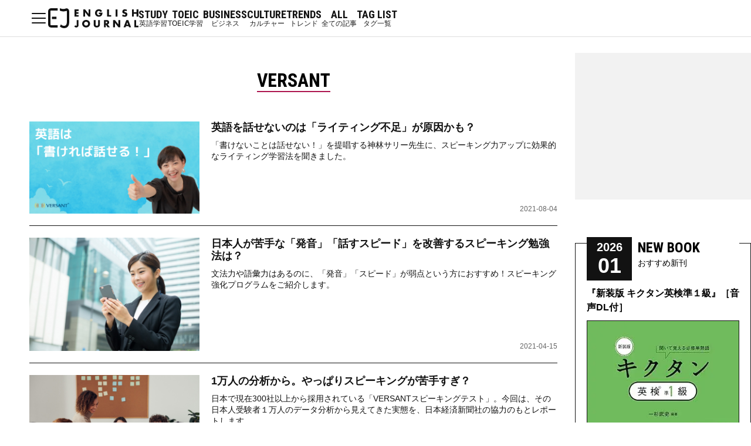

--- FILE ---
content_type: text/html; charset=utf-8
request_url: https://ej.alc.co.jp/tag/VERSANT
body_size: 6017
content:
<!doctype html>
<html lang="ja">
  <head>
    <meta charSet="utf-8" />
<meta http-equiv="x-ua-compatible" content="ie=edge" />
<meta
  name="viewport"
  content="width=device-width, initial-scale=1, shrink-to-fit=no"
/>

<title>VERSANT記事一覧 - ENGLISH JOURNAL</title>
<meta name="description" content="株式会社アルクが、英語を勉強するあなたに英語学習の「その先」を提示するウェブメディアです。" />
<link rel="canonical" href="https://ej.alc.co.jp/tag/VERSANT" />
<meta itemprop="name" content="VERSANT記事一覧 - ENGLISH JOURNAL" />
<meta itemprop="image" content="https://ej.alc.co.jp/img/default-thumb.jpg" />
<meta property="og:title" content="VERSANT記事一覧 - ENGLISH JOURNAL" />
<meta property="og:type" content="article" />
<meta property="og:url" content="https://ej.alc.co.jp/tag/VERSANT" />
<meta property="og:image" content="https://ej.alc.co.jp/img/default-thumb.jpg" />
<meta property="og:image:alt" content="VERSANT記事一覧 - ENGLISH JOURNAL" />
<meta property="og:description" content="株式会社アルクが、英語を勉強するあなたに英語学習の「その先」を提示するウェブメディアです。" />
<meta property="og:site_name" content="ENGLISH JOURNAL" />
<meta
  property="article:published_time"
  content=""
/>
<meta name="twitter:card" content="summary_large_image" />
<meta name="twitter:image" content="https://ej.alc.co.jp/img/default-thumb.jpg" />
<meta name="twitter:title" content="VERSANT記事一覧 - ENGLISH JOURNAL" />
<meta name="twitter:description" content="株式会社アルクが、英語を勉強するあなたに英語学習の「その先」を提示するウェブメディアです。" />
<meta name="twitter:site" content="@alc_press" />
<meta name="keywords" content="英語,TOEIC,英会話,書籍,英検,留学" />
<link rel="icon" href="/favicon.ico" />
<meta name="robots" content="max-image-preview:large" />
<meta
  name="google-site-verification"
  content="O2NFpIMc0ETnomXta2-5MyooFDkYbbmEBJQrpEf7wdc"
/>

<script id="embed-gtm-data-layer-loader" data-data-layer-page-specific="">
  (function () {
    function loadDataLayer(elem, attrName) {
      if (!elem) {
        return {};
      }
      var json = elem.getAttribute(attrName);
      if (!json) {
        return {};
      }
      return JSON.parse(json);
    }

    var globalVariables = loadDataLayer(
      document.documentElement,
      'data-data-layer',
    );
    var pageSpecificVariables = loadDataLayer(
      document.getElementById('embed-gtm-data-layer-loader'),
      'data-data-layer-page-specific',
    );

    var variables = [globalVariables, pageSpecificVariables];

    if (!window.dataLayer) {
      window.dataLayer = [];
    }

    for (var i = 0; i < variables.length; i++) {
      window.dataLayer.push(variables[i]);
    }
  })();
</script>

<!-- Google Tag Manager -->
<script>
  (function (w, d, s, l, i) {
    w[l] = w[l] || [];
    w[l].push({
      'gtm.start': new Date().getTime(),
      event: 'gtm.js',
    });
    var f = d.getElementsByTagName(s)[0],
      j = d.createElement(s),
      dl = l != 'dataLayer' ? '&l=' + l : '';
    j.async = true;
    j.src = 'https://www.googletagmanager.com/gtm.js?id=' + i + dl;
    f.parentNode.insertBefore(j, f);
  })(window, document, 'script', 'dataLayer', 'GTM-NSQMPNW');
</script>
<!-- End Google Tag Manager -->

    <link type="text/css" rel="stylesheet" href="/styles/list.css" />
    <link type="text/css" rel="stylesheet" href="/styles/common.css" />
  </head>

  <body>
    <div>
      <link
  href="https://fonts.googleapis.com/css2?family=Roboto+Condensed:wght@700&display=swap&text=ABCDEFGHIJKLMNOPQRSTUVWXYZ"
  rel="preload"
  as="style"
  onload="this.onload=null;this.rel='stylesheet'"
/>
<link
  href="https://fonts.googleapis.com/css2?family=Roboto+Condensed:wght@700&display=swap&text=ABCDEFGHIJKLMNOPQRSTUVWXYZ"
  rel="stylesheet"
/>
<link rel="preconnect" href="https://fonts.gstatic.com" crossorigin />

<script src="https://cdn.jsdelivr.net/npm/lazyload@2.0.0-rc.2/lazyload.min.js"></script>

<header class="global-header" id="global-header">
  <div class="global-header__inner">
    <button class="header__hamburger-button" onclick="menuToggle()">
      <span></span>MENU
    </button>
    <h1 class="header__title">
      <a href="/"
        ><img src="/img/logo.svg" alt="ENGLISH JOURNAL" width="154" height="34"
      /></a>
    </h1>
    <ul class="header__menu">
      <li class="tag">
        <a href="/tag/STUDY"
          ><span class="tag-main-name">STUDY</span
          ><span class="tag-sub-name">英語学習</span></a
        >
      </li>
      <li class="tag">
        <a href="/tag/TOEIC"
          ><span class="tag-main-name">TOEIC</span
          ><span class="tag-sub-name">TOEIC学習</span></a
        >
      </li>
      <li class="tag">
        <a href="/tag/BUSINESS"
          ><span class="tag-main-name">BUSINESS</span
          ><span class="tag-sub-name">ビジネス</span></a
        >
      </li>
      <li class="tag">
        <a href="/tag/CULTURE"
          ><span class="tag-main-name">CULTURE</span
          ><span class="tag-sub-name">カルチャー</span></a
        >
      </li>
      <li class="tag">
        <a href="/tag/TRENDS"
          ><span class="tag-main-name">TRENDS</span
          ><span class="tag-sub-name">トレンド</span></a
        >
      </li>
      <li class="tag">
        <a href="/tag/all"
          ><span class="tag-main-name">ALL</span
          ><span class="tag-sub-name">全ての記事</span></a
        >
      </li>
      <li class="tag">
        <a href="/tag"
          ><span class="tag-main-name">TAG LIST</span
          ><span class="tag-sub-name">タグ一覧</span></a
        >
      </li>
    </ul>
  </div>
  <nav class="global-nav">
    <div class="global-nav__inner">
      <div class="global-nav__box">
        <form class="search-form-box" action="/search_results" method="get">
          <input class="search-form-input" type="text" name="q" required />
          <button class="search-form-button">
            <img
              data-src="/img/search_icon.png"
              loading="lazy"
              class="lazyload"
            />
          </button>
        </form>
        <ul class="accounts-list">
          <li class="accounts-list__item">
            <a
              href="https://www.facebook.com/englishjournal.alc/"
              class="accounts-link accounts-link--fb"
              target="_blank"
              >Facebook</a
            >
          </li>
          <li class="accounts-list__item">
            <a
              href="https://www.instagram.com/ej_alc/"
              class="accounts-link accounts-link--in"
              target="_blank"
              >Instagram</a
            >
          </li>
          <li class="accounts-list__item">
            <a
              href="https://twitter.com/alc_ej"
              class="accounts-link accounts-link--tw"
              target="_blank"
              >Twitter</a
            >
          </li>
        </ul>
      </div>

      <ul class="global-nav__box global-menu sp-only sp_email_magazine_area">
        <li class="global-menu__item">
          <a
            href="https://newsletter.alc.co.jp/"
            class="global-menu__link style-ja"
            >メルマガ登録</a
          >
        </li>
      </ul>

      <ul class="global-nav__box global-menu">
        <li class="global-menu__item">
          <a href="/tag/STUDY" class="global-menu__link style-en">STUDY</a>
        </li>
        <li class="global-menu__item">
          <a href="/tag/TOEIC" class="global-menu__link style-en">TOEIC</a>
        </li>
        <li class="global-menu__item">
          <a href="/tag/BUSINESS" class="global-menu__link style-en"
            >BUSINESS</a
          >
        </li>
        <li class="global-menu__item">
          <a href="/tag/CULTURE" class="global-menu__link style-en">CULTURE</a>
        </li>
        <li class="global-menu__item">
          <a href="/tag/TRENDS" class="global-menu__link style-en">TRENDS</a>
        </li>
        <li class="global-menu__item">
          <a href="/tag/all" class="global-menu__link style-en">ALL</a>
        </li>
        <li class="global-menu__item">
          <a href="/tag" class="global-menu__link style-en">TAG LIST</a>
        </li>
      </ul>

      <ul class="global-nav__box global-menu">
        <li class="global-menu__item">
          <a href="/series" class="global-menu__link style-ja">連載</a>
        </li>
        <li class="global-menu__item">
          <a href="/ej-shinsho" class="global-menu__link style-ja">EJ新書</a>
        </li>
        <li class="global-menu__item pc-only">
          <a
            href="https://newsletter.alc.co.jp/"
            class="global-menu__link style-ja email_magazine_area"
            >メルマガ登録</a
          >
        </li>
      </ul>

      <ul class="support">
        <li><a href="/about">このサイトについて</a></li>
        <li>
          <a
            href="https://www.alc.co.jp/"
            target="_blank"
            rel="noreferrer"
            class="external-mark"
            >アルク公式サイト</a
          >
        </li>
        <li><a href="https://www.alc.co.jp/policy/">ご利用規約</a></li>
        <li>
          <a
            href="https://www.alc.co.jp/policy/privacy/"
            target="_blank"
            rel="noreferrer"
            class="external-mark"
            >プライバシーポリシー</a
          >
        </li>
      </ul>
      <small class="copyrights">© ALC PRESS INC.</small>
    </div>
  </nav>
</header>

<script>
  function menuToggle() {
    const header = document.getElementById('global-header');
    header.classList.toggle('is-open');
  }
</script>

      <main class="list">
        <div class="container">
          <div class="main">
            <h1 style="margin: 30px 0 50px">
              <span class="headding-main">VERSANT</span>
            </h1>
            <div class="article-item-list mb-8">
              
              <div
                class="item"
                onclick="location.href='/tag/スピーキング・英会話・発音/20210804-nikkei-writing-02'"
              >
                <div class="grd">
                  <a
                    href="/tag/スピーキング・英会話・発音/20210804-nikkei-writing-02"
                    class="thumbnail"
                  >
                    <img
                      data-src="https://image-ej.alc.co.jp/images/uXR9ZLSHAAiO5a19.png"
                      alt=""
                      loading="lazy"
                      class="lazyload"
                    />
                  </a>
                  <div class="information">
                    <div class="title">英語を話せないのは「ライティング不足」が原因かも？</div>
                    <div class="description">「書けないことは話せない！」を提唱する神林サリー先生に、スピーキング力アップに効果的なライティング学習法を聞きました。</div>
                    <div class="sub-information">
                      <div class="tag"></div>
                      <div class="publish-date">
                        2021-08-04
                      </div>
                    </div>
                  </div>
                </div>
              </div>
              
              <div
                class="item"
                onclick="location.href='/tag/STUDY/20210415-versant-wizwe'"
              >
                <div class="grd">
                  <a
                    href="/tag/STUDY/20210415-versant-wizwe"
                    class="thumbnail"
                  >
                    <img
                      data-src="https://image-ej.alc.co.jp/images/B7KWM4yKgNSCt7qLlkwN.jpeg"
                      alt=""
                      loading="lazy"
                      class="lazyload"
                    />
                  </a>
                  <div class="information">
                    <div class="title">日本人が苦手な「発音」「話すスピード」を改善するスピーキング勉強法は？</div>
                    <div class="description">文法力や語彙力はあるのに、「発音」「スピード」が弱点という方におすすめ！スピーキング強化プログラムをご紹介します。</div>
                    <div class="sub-information">
                      <div class="tag"></div>
                      <div class="publish-date">
                        2021-04-15
                      </div>
                    </div>
                  </div>
                </div>
              </div>
              
              <div
                class="item"
                onclick="location.href='/tag/スピーキング・英会話・発音/20201101-versant-ej2012'"
              >
                <div class="grd">
                  <a
                    href="/tag/スピーキング・英会話・発音/20201101-versant-ej2012"
                    class="thumbnail"
                  >
                    <img
                      data-src="https://image-ej.alc.co.jp/images/e0KibmPGLmZUGctiyFDrIWH.jpeg"
                      alt=""
                      loading="lazy"
                      class="lazyload"
                    />
                  </a>
                  <div class="information">
                    <div class="title">1万人の分析から。やっぱりスピーキングが苦手すぎ？　</div>
                    <div class="description">日本で現在300社以上から採用されている「VERSANTスピーキングテスト」。今回は、その日本人受験者１万人のデータ分析から見えてきた実態を、日本経済新聞社の協力のもとレポートします。 </div>
                    <div class="sub-information">
                      <div class="tag"></div>
                      <div class="publish-date">
                        2020-11-02
                      </div>
                    </div>
                  </div>
                </div>
              </div>
              
              <div
                class="item"
                onclick="location.href='/tag/スピーキング・英会話・発音/20201101-versant-tryon'"
              >
                <div class="grd">
                  <a
                    href="/tag/スピーキング・英会話・発音/20201101-versant-tryon"
                    class="thumbnail"
                  >
                    <img
                      data-src="https://image-ej.alc.co.jp/images/1EBH11JUDGc1kaKGPObS5Q.jpeg"
                      alt=""
                      loading="lazy"
                      class="lazyload"
                    />
                  </a>
                  <div class="information">
                    <div class="title">本当に話せるようになるためには、英語学習にも3カ月のPDCAを！</div>
                    <div class="description">さまざまな分野のビジネスシーンで、通訳を介さず自分で直接英語を話さなければならないシーンは増える一方です。そこで今回、スピーキング力を伸ばすことに定評のあるTORAIZ（トライズ）を運営するトライオン株式会社に「英語を話す力を伸ばす秘訣」を伺いました。 </div>
                    <div class="sub-information">
                      <div class="tag"></div>
                      <div class="publish-date">
                        2020-10-28
                      </div>
                    </div>
                  </div>
                </div>
              </div>
              
              <div
                class="item"
                onclick="location.href='/tag/PR/20201101-versant-gabby'"
              >
                <div class="grd">
                  <a
                    href="/tag/PR/20201101-versant-gabby"
                    class="thumbnail"
                  >
                    <img
                      data-src="https://image-ej.alc.co.jp/images/PccdiTCbuMy72n4hmwf3.jpeg"
                      alt=""
                      loading="lazy"
                      class="lazyload"
                    />
                  </a>
                  <div class="information">
                    <div class="title">「知識」を「話す力」に変える脳科学に基づくメソッドとは？</div>
                    <div class="description">海外にいる人とリアルタイムでつなぐオンラインミーティングが一般的になるなど、ビジネスシーンで英語を話さなければならないシーンは増える一方です。そこで今回、スピーキング力を伸ばすことに定評のある英語スクールGabby（ギャビー）を運営するギャビ―アカデミーに、「英語を話す力を伸ばす秘訣」を伺いました。 </div>
                    <div class="sub-information">
                      <div class="tag"></div>
                      <div class="publish-date">
                        2020-10-28
                      </div>
                    </div>
                  </div>
                </div>
              </div>
              
              <div
                class="item"
                onclick="location.href='/tag/スピーキング・英会話・発音/20201101-versant-progrit'"
              >
                <div class="grd">
                  <a
                    href="/tag/スピーキング・英会話・発音/20201101-versant-progrit"
                    class="thumbnail"
                  >
                    <img
                      data-src="https://image-ej.alc.co.jp/images/PLgxfYJvp5ZcFHojTMWGi.jpeg"
                      alt=""
                      loading="lazy"
                      class="lazyload"
                    />
                  </a>
                  <div class="information">
                    <div class="title">英語は根性が無いとダメ？ いや「継続と最適な学習方法」を知らないだけ</div>
                    <div class="description">グローバルな舞台での仕事が当たり前にになりつつある令和の今、ビジネスシーンで英語を話さなければならないシーンは増える一方です。そこで今回、スピーキング力を伸ばすことに定評のある英語スクール、プログリット（PROGRIT）に、その「秘訣」を伺いました。 </div>
                    <div class="sub-information">
                      <div class="tag"></div>
                      <div class="publish-date">
                        2020-10-28
                      </div>
                    </div>
                  </div>
                </div>
              </div>
              
              <div
                class="item"
                onclick="location.href='/tag/STUDY/20200717-versant-sc-result-02'"
              >
                <div class="grd">
                  <a
                    href="/tag/STUDY/20200717-versant-sc-result-02"
                    class="thumbnail"
                  >
                    <img
                      data-src="https://image-ej.alc.co.jp/images/EvQzB7DIvRybT7IBLbh.jpeg"
                      alt=""
                      loading="lazy"
                      class="lazyload"
                    />
                  </a>
                  <div class="information">
                    <div class="title">えっ！ アルクユーザーの皆さん、スピーキング力高すぎ!?　</div>
                    <div class="description">日本経済新聞社・アルク共催で現在実施中の「英語スピーキングチャレンジ」の中間レポートが届きました！なんと、この「スピーキングチャレンジ」シリーズで最高の平均スコア48.2点を記録。受験者の様子に迫ります！</div>
                    <div class="sub-information">
                      <div class="tag"></div>
                      <div class="publish-date">
                        2020-07-17
                      </div>
                    </div>
                  </div>
                </div>
              </div>
              
              <div
                class="item"
                onclick="location.href='/tag/STUDY/20200710-versant-hearingmarathon'"
              >
                <div class="grd">
                  <a
                    href="/tag/STUDY/20200710-versant-hearingmarathon"
                    class="thumbnail"
                  >
                    <img
                      data-src="https://image-ej.alc.co.jp/images/QusB6lbB8zs4s7ZfFvTS.jpeg"
                      alt=""
                      loading="lazy"
                      class="lazyload"
                    />
                  </a>
                  <div class="information">
                    <div class="title">ヒアリングマラソン受講生が１カ月で挑む！ スピーキング力アップの旅</div>
                    <div class="description">『1000時間ヒアリングマラソン』受講生が、自宅で気軽に受けられるスピーキングテスト「VERSANT Speaking Test」を活用しスピーキング力アップを目指した1カ月のドキュメント。さあ、結果はいかに？</div>
                    <div class="sub-information">
                      <div class="tag"></div>
                      <div class="publish-date">
                        2020-07-10
                      </div>
                    </div>
                  </div>
                </div>
              </div>
              
              <div
                class="item"
                onclick="location.href='/tag/STUDY/20200611-versant_sc-result'"
              >
                <div class="grd">
                  <a
                    href="/tag/STUDY/20200611-versant_sc-result"
                    class="thumbnail"
                  >
                    <img
                      data-src="https://image-ej.alc.co.jp/images/hofS1MWXyEn8DCs4GeGZTHKX.jpeg"
                      alt=""
                      loading="lazy"
                      class="lazyload"
                    />
                  </a>
                  <div class="information">
                    <div class="title">実際の受験者の結果って？ 話題の「VERSANTR」を斬る！</div>
                    <div class="description">手元のスマホでカンタン受験（20分）、10分ほどで判定が出る、今噂の英語スピーキング能力を測る「VERSANTRSpeaking Test」。でも実際の受験結果や評価はベールに包まれている？！ 今回はVERSANTを主催している日本経済新聞社の資料をお借りし、2019年に実施された「VERSANTRスピーキングチャレンジ」の結果をもとに、テスト受験者の傾向を斬ってみました！ </div>
                    <div class="sub-information">
                      <div class="tag"></div>
                      <div class="publish-date">
                        2020-06-11
                      </div>
                    </div>
                  </div>
                </div>
              </div>
              
              <div
                class="item"
                onclick="location.href='/tag/STUDY/20200610-versant_ej7'"
              >
                <div class="grd">
                  <a
                    href="/tag/STUDY/20200610-versant_ej7"
                    class="thumbnail"
                  >
                    <img
                      data-src="https://image-ej.alc.co.jp/images/qKBS8VAO8PeoawMr.jpeg"
                      alt=""
                      loading="lazy"
                      class="lazyload"
                    />
                  </a>
                  <div class="information">
                    <div class="title">編集部員がスマホでスピーキングテストに挑戦！ 「VERSANTR」初受験レポート</div>
                    <div class="description">常日頃、さまざまな英語の試験に触れている編集部部員が、最近じわじわと注目を集めている「VERSANTR Speaking Test」に初挑戦！ その一部始終をレポートします。 </div>
                    <div class="sub-information">
                      <div class="tag"></div>
                      <div class="publish-date">
                        2020-06-10
                      </div>
                    </div>
                  </div>
                </div>
              </div>
              
              <div
                class="item"
                onclick="location.href='/tag/STUDY/20200306-versant'"
              >
                <div class="grd">
                  <a
                    href="/tag/STUDY/20200306-versant"
                    class="thumbnail"
                  >
                    <img
                      data-src="https://image-ej.alc.co.jp/images/UuDXdibXMajo5ZL4w52LP96m.jpeg"
                      alt=""
                      loading="lazy"
                      class="lazyload"
                    />
                  </a>
                  <div class="information">
                    <div class="title">あなたのスピーキング力はどのくらい？ 30分で判定完了「VERSANTR」</div>
                    <div class="description">「英語力を測るテスト」というと一番に思い浮かぶのは TOEICテスト（LR）かもしれませんが、近年はスピーキング力を測るテストのスコアを評価・採用の基準にする企業も増えてきました。そこで今回は「VERSANT Speaking Test（日本経済新聞社が独占販売権を取得）」を紹介します。※本記事は『ENGLISH JOURNAL 2020年4月号』より抜粋、一部加筆してあります。 そもそも「VERSANTR 」ってどんなテスト？ VERSANTR は世界100カ国以上で採用されている英語力を測るテストで、スピーキング・ライティング・プレイスメントの3種類で構成されています。それぞれ独立して受験…</div>
                    <div class="sub-information">
                      <div class="tag"></div>
                      <div class="publish-date">
                        2020-03-06
                      </div>
                    </div>
                  </div>
                </div>
              </div>
              
            </div>
            <div class="pagenation mb-16">
              <span class="prev-link">
                
              </span>
              <span class="next-link">
                
              </span>
            </div>
          </div>
          <div class="sub"><section class="mb-16 side-ad1">
  <div id="pr-frame" style="width: 300px; height: 250px; margin: 0 auto;">
    <a
      href="#"
      target="_self"
      rel="nofollow"
    >
      <img
        src="https://image-ej.alc.co.jp/frame/skeleton-300.webp"
        srcset="https://image-ej.alc.co.jp/frame/skeleton-300.webp 1x, https://image-ej.alc.co.jp/frame/skeleton-600.webp 2x"
        alt="banner"
        width="300"
        height="250"
      />
    </a>
  </div>
</section>

<script type="module">
    const r = await fetch(`https://ej.alc.co.jp/api/v1/frame-length`);
    const l = await r.json();
    const n = Math.floor(Math.random() * l);
    const d = await fetch(`https://ej.alc.co.jp/api/v1/frame/${n}`);
    const o = await d.json();
    const e = document.getElementById('pr-frame');
    const a = e.getElementsByTagName('a')[0];
    const i = e.getElementsByTagName('img')[0];
    const x1 = `https://image-ej.alc.co.jp/${o.key}-300.webp`;
    const x2 = `https://image-ej.alc.co.jp/${o.key}-600.webp`;
    a.href = o.url;
    a.target = '_blank';
    i.src = x1;
    i.srcset = `${x1} 1x, ${x2} 2x`;
</script>


<section class="mb-16">
  <div class="magazine" style="margin-bottom: 50px">
    <div class="heading">
      <div class="year-month">
        <span class="year">2026</span>
        <span class="month"> 01 </span>
      </div>
      <div class="headding-main">NEW BOOK</div>
      <div class="headding-sub">おすすめ新刊</div>
    </div>
    <div class="title">『新装版 キクタン英検準１級』［音声DL付］</div>
    <a href="https://amzn.to/3L72RaW?SN">
      <img
        data-src="https://image-ej.alc.co.jp/images/YElPxcm8vYfRnxnUj6SV9jWA.webp"
        alt=""
        loading="lazy"
        class="lazyload"
      />
      <span>詳しく見る</span>
    </a>
    <div class="border"></div>
  </div>

  <script>
    const em = document.getElementsByClassName('magazine')[0];
    const hm = em.clientHeight;
    document.getElementsByClassName('border')[0].style.height = `${hm}px`;
  </script>
</section>

</div>
        </div>
      </main>
    </div>

    <script>
      if ('loading' in HTMLImageElement.prototype) {
        const images = document.querySelectorAll('img[loading="lazy"]');
        images.forEach((img) => {
          img.src = img.dataset.src;
        });
      } else {
        const script = document.createElement('script');
        script.src =
          'https://cdnjs.cloudflare.com/ajax/libs/lazysizes/5.1.2/lazysizes.min.js';
        document.body.appendChild(script);
      }
    </script>
  </body>
</html>


--- FILE ---
content_type: text/css; charset=UTF-8
request_url: https://ej.alc.co.jp/styles/list.css
body_size: 2853
content:
@charset "UTF-8";

main {
  max-width: 1200px;
  width: 100%;
  margin: 0 auto;
  font-family: sans-serif;
}
main a:hover {
  opacity: 0.8;
}
main .container {
  display: grid;
  grid-template-columns: minmax(900px, 1fr) 300px;
  column-gap: 30px;
}
main .container .sub h1.side-headding {
  display: flex;
  text-align: center;
  font-family: 'Roboto Condensed', sans-serif;
  justify-content: center;
  align-items: center;
  flex-direction: column;
}
main .container .sub h1.side-headding .headding-main {
  display: inline-block;
  padding-bottom: 0;
  font-size: 24px;
  letter-spacing: 1px;
  border-bottom: none;
}
main .container .sub h1.side-headding .headding-sub {
  display: inline-block;
  margin-top: -5px;
  font-size: 14px;
  font-weight: normal;
}
@media (max-width: 560px) {
  main {
    width: calc(100% - 20px);
    padding: 0 10px;
  }
  main .container {
    display: block;
    grid-template-columns: 100%;
    width: 100%;
  }
}

.article-item-list {
  width: calc(100%);
}

.article-item-list .item {
  width: 100%;
  cursor: pointer;
}

.article-item-list .item:hover {
  opacity: 0.8;
}

.article-item-list .item .grd {
  display: grid;
  grid-template-columns: 290px 1fr;
  column-gap: 20px;
  width: 100%;
  margin-bottom: 20px;
  padding-bottom: 20px;
  border-bottom: 1px solid #121212;
}
.article-item-list .item .grd .thumbnail {
  width: 100%;
  aspect-ratio: 16/9;
}
.article-item-list .item .grd .thumbnail img {
  width: 100%;
  height: 100%;
  object-fit: cover;
}
.article-item-list .item .grd .information {
  position: relative;
}
.article-item-list .item .grd .information .title {
  margin-bottom: 10px;
  font-size: 18px;
  font-weight: bold;
  color: #121212;
  line-height: 1.2;
}
.article-item-list .item .grd .information .description {
  display: -webkit-box;
  -webkit-box-orient: vertical;
  -webkit-line-clamp: 3;
  overflow: hidden;
  padding: 0;
  font-size: 14px;
  color: #121212;
  line-height: 1.4;
  border: none;
}
.article-item-list .item .grd .information .sub-information {
  position: absolute;
  bottom: 0;
  left: 0;
  display: grid;
  grid-template-columns: 1fr 200px;
  align-items: end;
  width: 100%;
}
.article-item-list .item .grd .information .sub-information .tag a {
  display: inline-block;
  padding: 1px 10px;
  font-size: 11px;
  color: #666666;
  line-height: 1.3;
  border: 1px solid #666666;
  border-radius: 10px;
}
.article-item-list .item .grd .information .sub-information .tag a:hover {
  color: #ad154f;
  border: 1px solid #ad154f;
}
.article-item-list .item .grd .information .sub-information .publish-date {
  text-align: right;
  font-size: 12px;
  color: #666666;
  line-height: 1.3;
}
@media (max-width: 560px) {
  .article-item-list {
    width: 100%;
  }
  .article-item-list .item .grd {
    grid-template-columns: 100%;
    column-gap: 0;
    row-gap: 20px;
  }
  .article-item-list .item .grd .information {
    position: static;
  }
  .article-item-list .item .grd .information .description {
    margin-bottom: 10px;
  }
  .article-item-list .item .grd .information .sub-information {
    position: static;
    grid-template-columns: 1fr 90px;
  }
}

main.list h1 {
  display: flex;
  text-align: center;
  font-family: 'Roboto Condensed', sans-serif;
  justify-content: center;
  align-items: center;
  flex-direction: column;
}
main.list h1 span.headding-main {
  display: inline-block;
  font-size: 32px;
  font-weight: bold;
  line-height: 1.1;
  border-bottom: 2px solid #ad154f;
}
main.list h1 span.headding-sub {
  display: inline-block;
  padding-top: 5px;
  font-size: 18px;
  font-weight: normal;
}
main.list .description {
  padding: 20px;
  border: double #121212;
}
main.list .pagenation {
  display: grid;
  grid-template-columns: 120px 120px;
  column-gap: 20px;
  justify-content: center;
}
main.list .pagenation span {
  display: block;
  text-align: center;
}
main.list .pagenation span a {
  font-weight: bold;
  color: #121212;
}
main.list .pagenation span a:hover {
  color: #ad154f;
}

/*# sourceMappingURL=[data-uri] */